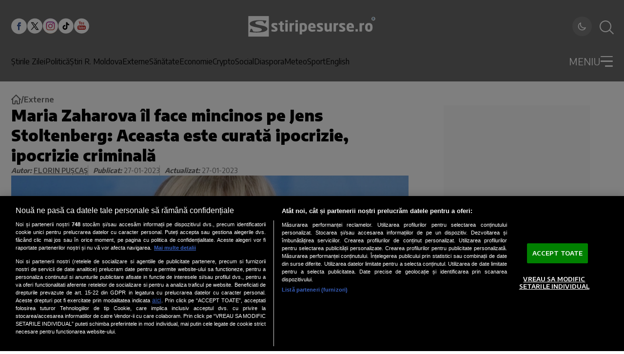

--- FILE ---
content_type: text/html; charset=utf-8
request_url: https://www.google.com/recaptcha/api2/aframe
body_size: 265
content:
<!DOCTYPE HTML><html><head><meta http-equiv="content-type" content="text/html; charset=UTF-8"></head><body><script nonce="B3TDoK9r1o3r3N1plifQwQ">/** Anti-fraud and anti-abuse applications only. See google.com/recaptcha */ try{var clients={'sodar':'https://pagead2.googlesyndication.com/pagead/sodar?'};window.addEventListener("message",function(a){try{if(a.source===window.parent){var b=JSON.parse(a.data);var c=clients[b['id']];if(c){var d=document.createElement('img');d.src=c+b['params']+'&rc='+(localStorage.getItem("rc::a")?sessionStorage.getItem("rc::b"):"");window.document.body.appendChild(d);sessionStorage.setItem("rc::e",parseInt(sessionStorage.getItem("rc::e")||0)+1);localStorage.setItem("rc::h",'1769216860466');}}}catch(b){}});window.parent.postMessage("_grecaptcha_ready", "*");}catch(b){}</script></body></html>

--- FILE ---
content_type: text/javascript;charset=utf-8
request_url: https://id.cxense.com/public/user/id?json=%7B%22identities%22%3A%5B%7B%22type%22%3A%22ckp%22%2C%22id%22%3A%22mkrm1avj20vmm2ft%22%7D%2C%7B%22type%22%3A%22lst%22%2C%22id%22%3A%223mtay2e7chtyw1mafv5apzbcgb%22%7D%2C%7B%22type%22%3A%22cst%22%2C%22id%22%3A%223mtay2e7chtyw1mafv5apzbcgb%22%7D%5D%7D&callback=cXJsonpCB1
body_size: 190
content:
/**/
cXJsonpCB1({"httpStatus":200,"response":{"userId":"cx:3uah4o8wpljtd1t83olzn3wgfl:2ajjrkomwc4wz","newUser":true}})

--- FILE ---
content_type: text/javascript;charset=utf-8
request_url: https://p1cluster.cxense.com/p1.js
body_size: 101
content:
cX.library.onP1('3mtay2e7chtyw1mafv5apzbcgb');
